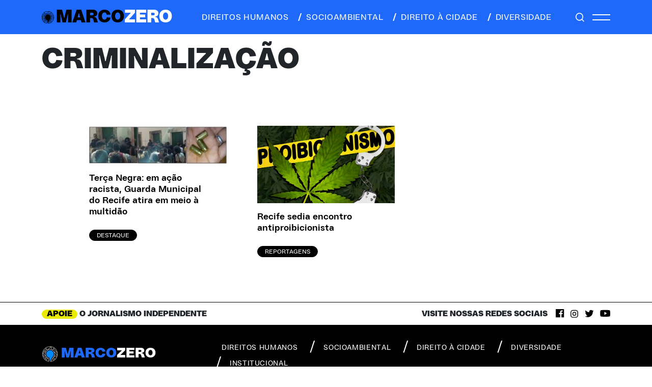

--- FILE ---
content_type: text/html; charset=UTF-8
request_url: https://marcozero.org/tag/criminalizacao/
body_size: 33798
content:
<!DOCTYPE html>
<html lang="pt-BR">
<head>
<meta charset="UTF-8">
<meta name="viewport" content="width=device-width, initial-scale=1.0">
<meta name="theme-color" content="#222222">
<!-- Global site tag (gtag.js) - Google Analytics -->
<script async src="https://www.googletagmanager.com/gtag/js?id=UA-64075320-1"></script>
<script>
window.dataLayer = window.dataLayer || [];
function gtag() {
dataLayer.push(arguments);
}
gtag('js', new Date());
gtag('config', 'UA-64075320-1', { 'anonymize_ip': false } );
</script>
<meta name='robots' content='index, follow, max-image-preview:large, max-snippet:-1, max-video-preview:-1' />
<style>img:is([sizes="auto" i], [sizes^="auto," i]) { contain-intrinsic-size: 3000px 1500px }</style>
<!-- This site is optimized with the Yoast SEO plugin v26.8 - https://yoast.com/product/yoast-seo-wordpress/ -->
<title>Arquivos criminalização - Marco Zero Conteúdo</title>
<link rel="canonical" href="https://marcozero.org/tag/criminalizacao/" />
<meta property="og:locale" content="pt_BR" />
<meta property="og:type" content="article" />
<meta property="og:title" content="Arquivos criminalização - Marco Zero Conteúdo" />
<meta property="og:url" content="https://marcozero.org/tag/criminalizacao/" />
<meta property="og:site_name" content="Marco Zero Conteúdo" />
<meta name="twitter:card" content="summary_large_image" />
<meta name="twitter:site" content="@mzconteudo" />
<script type="application/ld+json" class="yoast-schema-graph">{"@context":"https://schema.org","@graph":[{"@type":"CollectionPage","@id":"https://marcozero.org/tag/criminalizacao/","url":"https://marcozero.org/tag/criminalizacao/","name":"Arquivos criminalização - Marco Zero Conteúdo","isPartOf":{"@id":"https://marcozero.org/#website"},"primaryImageOfPage":{"@id":"https://marcozero.org/tag/criminalizacao/#primaryimage"},"image":{"@id":"https://marcozero.org/tag/criminalizacao/#primaryimage"},"thumbnailUrl":"https://marcozero.org/wp-content/uploads/2020/02/WhatsApp-Image-2020-02-05-at-15.20.37.jpeg","breadcrumb":{"@id":"https://marcozero.org/tag/criminalizacao/#breadcrumb"},"inLanguage":"pt-BR"},{"@type":"ImageObject","inLanguage":"pt-BR","@id":"https://marcozero.org/tag/criminalizacao/#primaryimage","url":"https://marcozero.org/wp-content/uploads/2020/02/WhatsApp-Image-2020-02-05-at-15.20.37.jpeg","contentUrl":"https://marcozero.org/wp-content/uploads/2020/02/WhatsApp-Image-2020-02-05-at-15.20.37.jpeg","width":1076,"height":303,"caption":"Fotos: Facebook."},{"@type":"BreadcrumbList","@id":"https://marcozero.org/tag/criminalizacao/#breadcrumb","itemListElement":[{"@type":"ListItem","position":1,"name":"Início","item":"https://marcozero.org/"},{"@type":"ListItem","position":2,"name":"criminalização"}]},{"@type":"WebSite","@id":"https://marcozero.org/#website","url":"https://marcozero.org/","name":"Marco Zero Conteúdo","description":"Jornalismo investigativo que aposta em matérias aprofundadas, independentes e de interesse público.","publisher":{"@id":"https://marcozero.org/#organization"},"potentialAction":[{"@type":"SearchAction","target":{"@type":"EntryPoint","urlTemplate":"https://marcozero.org/?s={search_term_string}"},"query-input":{"@type":"PropertyValueSpecification","valueRequired":true,"valueName":"search_term_string"}}],"inLanguage":"pt-BR"},{"@type":"Organization","@id":"https://marcozero.org/#organization","name":"Marco Zero Conteúdo","url":"https://marcozero.org/","logo":{"@type":"ImageObject","inLanguage":"pt-BR","@id":"https://marcozero.org/#/schema/logo/image/","url":"https://marcozero.org/wp-content/uploads/2019/12/marco-zero.png","contentUrl":"https://marcozero.org/wp-content/uploads/2019/12/marco-zero.png","width":253,"height":90,"caption":"Marco Zero Conteúdo"},"image":{"@id":"https://marcozero.org/#/schema/logo/image/"},"sameAs":["https://www.facebook.com/mzconteudo/","https://x.com/mzconteudo","https://www.instagram.com/marcozeroconteudo/","https://www.youtube.com/channel/UCHUPTRXZkMiKP0o9xkb8_GQ"]}]}</script>
<!-- / Yoast SEO plugin. -->
<link rel='dns-prefetch' href='//www.google.com' />
<link rel='dns-prefetch' href='//code.jquery.com' />
<link rel='dns-prefetch' href='//cdnjs.cloudflare.com' />
<link rel='dns-prefetch' href='//cdn.jsdelivr.net' />
<link rel='dns-prefetch' href='//unpkg.com' />
<link rel="alternate" type="application/rss+xml" title="Feed de tag para Marco Zero Conteúdo &raquo; criminalização" href="https://marcozero.org/tag/criminalizacao/feed/" />
<!-- <link rel='stylesheet' id='wp-block-library-css' href='https://marcozero.org/wp-includes/css/dist/block-library/style.min.css?ver=6.8.3' type='text/css' media='all' /> -->
<link rel="stylesheet" type="text/css" href="//marcozero.org/wp-content/cache/wpfc-minified/q6nxfon1/2od8a.css" media="all"/>
<style id='classic-theme-styles-inline-css' type='text/css'>
/*! This file is auto-generated */
.wp-block-button__link{color:#fff;background-color:#32373c;border-radius:9999px;box-shadow:none;text-decoration:none;padding:calc(.667em + 2px) calc(1.333em + 2px);font-size:1.125em}.wp-block-file__button{background:#32373c;color:#fff;text-decoration:none}
</style>
<style id='co-authors-plus-coauthors-style-inline-css' type='text/css'>
.wp-block-co-authors-plus-coauthors.is-layout-flow [class*=wp-block-co-authors-plus]{display:inline}
</style>
<style id='co-authors-plus-avatar-style-inline-css' type='text/css'>
.wp-block-co-authors-plus-avatar :where(img){height:auto;max-width:100%;vertical-align:bottom}.wp-block-co-authors-plus-coauthors.is-layout-flow .wp-block-co-authors-plus-avatar :where(img){vertical-align:middle}.wp-block-co-authors-plus-avatar:is(.alignleft,.alignright){display:table}.wp-block-co-authors-plus-avatar.aligncenter{display:table;margin-inline:auto}
</style>
<style id='co-authors-plus-image-style-inline-css' type='text/css'>
.wp-block-co-authors-plus-image{margin-bottom:0}.wp-block-co-authors-plus-image :where(img){height:auto;max-width:100%;vertical-align:bottom}.wp-block-co-authors-plus-coauthors.is-layout-flow .wp-block-co-authors-plus-image :where(img){vertical-align:middle}.wp-block-co-authors-plus-image:is(.alignfull,.alignwide) :where(img){width:100%}.wp-block-co-authors-plus-image:is(.alignleft,.alignright){display:table}.wp-block-co-authors-plus-image.aligncenter{display:table;margin-inline:auto}
</style>
<style id='global-styles-inline-css' type='text/css'>
:root{--wp--preset--aspect-ratio--square: 1;--wp--preset--aspect-ratio--4-3: 4/3;--wp--preset--aspect-ratio--3-4: 3/4;--wp--preset--aspect-ratio--3-2: 3/2;--wp--preset--aspect-ratio--2-3: 2/3;--wp--preset--aspect-ratio--16-9: 16/9;--wp--preset--aspect-ratio--9-16: 9/16;--wp--preset--color--black: #000000;--wp--preset--color--cyan-bluish-gray: #abb8c3;--wp--preset--color--white: #ffffff;--wp--preset--color--pale-pink: #f78da7;--wp--preset--color--vivid-red: #cf2e2e;--wp--preset--color--luminous-vivid-orange: #ff6900;--wp--preset--color--luminous-vivid-amber: #fcb900;--wp--preset--color--light-green-cyan: #7bdcb5;--wp--preset--color--vivid-green-cyan: #00d084;--wp--preset--color--pale-cyan-blue: #8ed1fc;--wp--preset--color--vivid-cyan-blue: #0693e3;--wp--preset--color--vivid-purple: #9b51e0;--wp--preset--gradient--vivid-cyan-blue-to-vivid-purple: linear-gradient(135deg,rgba(6,147,227,1) 0%,rgb(155,81,224) 100%);--wp--preset--gradient--light-green-cyan-to-vivid-green-cyan: linear-gradient(135deg,rgb(122,220,180) 0%,rgb(0,208,130) 100%);--wp--preset--gradient--luminous-vivid-amber-to-luminous-vivid-orange: linear-gradient(135deg,rgba(252,185,0,1) 0%,rgba(255,105,0,1) 100%);--wp--preset--gradient--luminous-vivid-orange-to-vivid-red: linear-gradient(135deg,rgba(255,105,0,1) 0%,rgb(207,46,46) 100%);--wp--preset--gradient--very-light-gray-to-cyan-bluish-gray: linear-gradient(135deg,rgb(238,238,238) 0%,rgb(169,184,195) 100%);--wp--preset--gradient--cool-to-warm-spectrum: linear-gradient(135deg,rgb(74,234,220) 0%,rgb(151,120,209) 20%,rgb(207,42,186) 40%,rgb(238,44,130) 60%,rgb(251,105,98) 80%,rgb(254,248,76) 100%);--wp--preset--gradient--blush-light-purple: linear-gradient(135deg,rgb(255,206,236) 0%,rgb(152,150,240) 100%);--wp--preset--gradient--blush-bordeaux: linear-gradient(135deg,rgb(254,205,165) 0%,rgb(254,45,45) 50%,rgb(107,0,62) 100%);--wp--preset--gradient--luminous-dusk: linear-gradient(135deg,rgb(255,203,112) 0%,rgb(199,81,192) 50%,rgb(65,88,208) 100%);--wp--preset--gradient--pale-ocean: linear-gradient(135deg,rgb(255,245,203) 0%,rgb(182,227,212) 50%,rgb(51,167,181) 100%);--wp--preset--gradient--electric-grass: linear-gradient(135deg,rgb(202,248,128) 0%,rgb(113,206,126) 100%);--wp--preset--gradient--midnight: linear-gradient(135deg,rgb(2,3,129) 0%,rgb(40,116,252) 100%);--wp--preset--font-size--small: 13px;--wp--preset--font-size--medium: 20px;--wp--preset--font-size--large: 36px;--wp--preset--font-size--x-large: 42px;--wp--preset--spacing--20: 0.44rem;--wp--preset--spacing--30: 0.67rem;--wp--preset--spacing--40: 1rem;--wp--preset--spacing--50: 1.5rem;--wp--preset--spacing--60: 2.25rem;--wp--preset--spacing--70: 3.38rem;--wp--preset--spacing--80: 5.06rem;--wp--preset--shadow--natural: 6px 6px 9px rgba(0, 0, 0, 0.2);--wp--preset--shadow--deep: 12px 12px 50px rgba(0, 0, 0, 0.4);--wp--preset--shadow--sharp: 6px 6px 0px rgba(0, 0, 0, 0.2);--wp--preset--shadow--outlined: 6px 6px 0px -3px rgba(255, 255, 255, 1), 6px 6px rgba(0, 0, 0, 1);--wp--preset--shadow--crisp: 6px 6px 0px rgba(0, 0, 0, 1);}:where(.is-layout-flex){gap: 0.5em;}:where(.is-layout-grid){gap: 0.5em;}body .is-layout-flex{display: flex;}.is-layout-flex{flex-wrap: wrap;align-items: center;}.is-layout-flex > :is(*, div){margin: 0;}body .is-layout-grid{display: grid;}.is-layout-grid > :is(*, div){margin: 0;}:where(.wp-block-columns.is-layout-flex){gap: 2em;}:where(.wp-block-columns.is-layout-grid){gap: 2em;}:where(.wp-block-post-template.is-layout-flex){gap: 1.25em;}:where(.wp-block-post-template.is-layout-grid){gap: 1.25em;}.has-black-color{color: var(--wp--preset--color--black) !important;}.has-cyan-bluish-gray-color{color: var(--wp--preset--color--cyan-bluish-gray) !important;}.has-white-color{color: var(--wp--preset--color--white) !important;}.has-pale-pink-color{color: var(--wp--preset--color--pale-pink) !important;}.has-vivid-red-color{color: var(--wp--preset--color--vivid-red) !important;}.has-luminous-vivid-orange-color{color: var(--wp--preset--color--luminous-vivid-orange) !important;}.has-luminous-vivid-amber-color{color: var(--wp--preset--color--luminous-vivid-amber) !important;}.has-light-green-cyan-color{color: var(--wp--preset--color--light-green-cyan) !important;}.has-vivid-green-cyan-color{color: var(--wp--preset--color--vivid-green-cyan) !important;}.has-pale-cyan-blue-color{color: var(--wp--preset--color--pale-cyan-blue) !important;}.has-vivid-cyan-blue-color{color: var(--wp--preset--color--vivid-cyan-blue) !important;}.has-vivid-purple-color{color: var(--wp--preset--color--vivid-purple) !important;}.has-black-background-color{background-color: var(--wp--preset--color--black) !important;}.has-cyan-bluish-gray-background-color{background-color: var(--wp--preset--color--cyan-bluish-gray) !important;}.has-white-background-color{background-color: var(--wp--preset--color--white) !important;}.has-pale-pink-background-color{background-color: var(--wp--preset--color--pale-pink) !important;}.has-vivid-red-background-color{background-color: var(--wp--preset--color--vivid-red) !important;}.has-luminous-vivid-orange-background-color{background-color: var(--wp--preset--color--luminous-vivid-orange) !important;}.has-luminous-vivid-amber-background-color{background-color: var(--wp--preset--color--luminous-vivid-amber) !important;}.has-light-green-cyan-background-color{background-color: var(--wp--preset--color--light-green-cyan) !important;}.has-vivid-green-cyan-background-color{background-color: var(--wp--preset--color--vivid-green-cyan) !important;}.has-pale-cyan-blue-background-color{background-color: var(--wp--preset--color--pale-cyan-blue) !important;}.has-vivid-cyan-blue-background-color{background-color: var(--wp--preset--color--vivid-cyan-blue) !important;}.has-vivid-purple-background-color{background-color: var(--wp--preset--color--vivid-purple) !important;}.has-black-border-color{border-color: var(--wp--preset--color--black) !important;}.has-cyan-bluish-gray-border-color{border-color: var(--wp--preset--color--cyan-bluish-gray) !important;}.has-white-border-color{border-color: var(--wp--preset--color--white) !important;}.has-pale-pink-border-color{border-color: var(--wp--preset--color--pale-pink) !important;}.has-vivid-red-border-color{border-color: var(--wp--preset--color--vivid-red) !important;}.has-luminous-vivid-orange-border-color{border-color: var(--wp--preset--color--luminous-vivid-orange) !important;}.has-luminous-vivid-amber-border-color{border-color: var(--wp--preset--color--luminous-vivid-amber) !important;}.has-light-green-cyan-border-color{border-color: var(--wp--preset--color--light-green-cyan) !important;}.has-vivid-green-cyan-border-color{border-color: var(--wp--preset--color--vivid-green-cyan) !important;}.has-pale-cyan-blue-border-color{border-color: var(--wp--preset--color--pale-cyan-blue) !important;}.has-vivid-cyan-blue-border-color{border-color: var(--wp--preset--color--vivid-cyan-blue) !important;}.has-vivid-purple-border-color{border-color: var(--wp--preset--color--vivid-purple) !important;}.has-vivid-cyan-blue-to-vivid-purple-gradient-background{background: var(--wp--preset--gradient--vivid-cyan-blue-to-vivid-purple) !important;}.has-light-green-cyan-to-vivid-green-cyan-gradient-background{background: var(--wp--preset--gradient--light-green-cyan-to-vivid-green-cyan) !important;}.has-luminous-vivid-amber-to-luminous-vivid-orange-gradient-background{background: var(--wp--preset--gradient--luminous-vivid-amber-to-luminous-vivid-orange) !important;}.has-luminous-vivid-orange-to-vivid-red-gradient-background{background: var(--wp--preset--gradient--luminous-vivid-orange-to-vivid-red) !important;}.has-very-light-gray-to-cyan-bluish-gray-gradient-background{background: var(--wp--preset--gradient--very-light-gray-to-cyan-bluish-gray) !important;}.has-cool-to-warm-spectrum-gradient-background{background: var(--wp--preset--gradient--cool-to-warm-spectrum) !important;}.has-blush-light-purple-gradient-background{background: var(--wp--preset--gradient--blush-light-purple) !important;}.has-blush-bordeaux-gradient-background{background: var(--wp--preset--gradient--blush-bordeaux) !important;}.has-luminous-dusk-gradient-background{background: var(--wp--preset--gradient--luminous-dusk) !important;}.has-pale-ocean-gradient-background{background: var(--wp--preset--gradient--pale-ocean) !important;}.has-electric-grass-gradient-background{background: var(--wp--preset--gradient--electric-grass) !important;}.has-midnight-gradient-background{background: var(--wp--preset--gradient--midnight) !important;}.has-small-font-size{font-size: var(--wp--preset--font-size--small) !important;}.has-medium-font-size{font-size: var(--wp--preset--font-size--medium) !important;}.has-large-font-size{font-size: var(--wp--preset--font-size--large) !important;}.has-x-large-font-size{font-size: var(--wp--preset--font-size--x-large) !important;}
:where(.wp-block-post-template.is-layout-flex){gap: 1.25em;}:where(.wp-block-post-template.is-layout-grid){gap: 1.25em;}
:where(.wp-block-columns.is-layout-flex){gap: 2em;}:where(.wp-block-columns.is-layout-grid){gap: 2em;}
:root :where(.wp-block-pullquote){font-size: 1.5em;line-height: 1.6;}
</style>
<link rel='stylesheet' id='bootstrap-css' href='https://cdn.jsdelivr.net/npm/bootstrap@5.1.3/dist/css/bootstrap.min.css?ver=6.8.3' type='text/css' media='all' />
<!-- <link rel='stylesheet' id='css-css' href='https://marcozero.org/wp-content/themes/marcozero_new/style.css?ver=6.8.3' type='text/css' media='all' /> -->
<link rel="stylesheet" type="text/css" href="//marcozero.org/wp-content/cache/wpfc-minified/1mwgcm8l/2od8a.css" media="all"/>
<link rel='stylesheet' id='tiny-css-css' href='https://cdnjs.cloudflare.com/ajax/libs/tiny-slider/2.9.3/tiny-slider.css?ver=6.8.3' type='text/css' media='all' />
<script type="text/javascript" src="//code.jquery.com/jquery-3.3.1.min.js?ver=3.3.1" id="jquery-js"></script>
<script type="text/javascript" id="wp-goal-tracker-ga-js-extra">
/* <![CDATA[ */
var wpGoalTrackerGaEvents = {"pending":{"view_item":[],"begin_checkout":[],"add_to_cart":[],"view_cart":[],"purchase":[]}};
var wpGoalTrackerGa = {"version":"1.1.6","is_front_page":"","trackLinks":{"enabled":false,"type":"all"},"trackEmailLinks":"","pageSpeedTracking":"","click":[],"visibility":[],"pageTitle":"Ter\u00e7a Negra: em a\u00e7\u00e3o racista, Guarda Municipal do Recife atira em meio \u00e0 multid\u00e3o"};
/* ]]> */
</script>
<script src='//marcozero.org/wp-content/cache/wpfc-minified/fqva1ujf/a4ku4.js' type="text/javascript"></script>
<!-- <script type="text/javascript" src="https://marcozero.org/wp-content/plugins/goal-tracker-ga/public/js/wp-goal-tracker-ga-public.js?ver=1.1.6" id="wp-goal-tracker-ga-js"></script> -->
<script type="text/javascript" id="ga_events_main_script-js-extra">
/* <![CDATA[ */
var ga_options = {"link_clicks_delay":"120","gtm":"0","anonymizeip":"0","advanced":"0","snippet_type":"gst","tracking_id":"UA-64075320-1","gtm_id":"","domain":"","scroll_elements":[],"click_elements":[{"name":"btn-cadastrar mx-auto","type":"class","category":"Assine","action":"Clique","label":"Doar","value":"","bounce":"true"}],"download_tracking_type":["pdf","mp3","pptx","docx"],"force_snippet":"none"};
var gaePlaceholders = {"is_front_page":"","page_title":"Ter\u00e7a Negra: em a\u00e7\u00e3o racista, Guarda Municipal do Recife atira em meio \u00e0 multid\u00e3o"};
/* ]]> */
</script>
<script src='//marcozero.org/wp-content/cache/wpfc-minified/mof695o9/2od8a.js' type="text/javascript"></script>
<!-- <script type="text/javascript" src="https://marcozero.org/wp-content/plugins/wp-google-analytics-events/js/main.js?ver=1.0" id="ga_events_main_script-js"></script> -->
<link rel="https://api.w.org/" href="https://marcozero.org/wp-json/" /><link rel="alternate" title="JSON" type="application/json" href="https://marcozero.org/wp-json/wp/v2/tags/1688" /><link rel="EditURI" type="application/rsd+xml" title="RSD" href="https://marcozero.org/xmlrpc.php?rsd" />
<!-- Global site tag (gtag.js) - Google Analytics -->
<script async src="https://www.googletagmanager.com/gtag/js?id="></script>
<script>
window.dataLayer = window.dataLayer || [];
function gtag(){dataLayer.push(arguments);}
gtag("js", new Date());
gtag("config", "");
</script><!-- HFCM by 99 Robots - Snippet # 1: Google Tag Manager - Head -->
<!-- Google Tag Manager -->
<script>(function(w,d,s,l,i){w[l]=w[l]||[];w[l].push({'gtm.start':
new Date().getTime(),event:'gtm.js'});var f=d.getElementsByTagName(s)[0],
j=d.createElement(s),dl=l!='dataLayer'?'&l='+l:'';j.async=true;j.src=
'https://www.googletagmanager.com/gtm.js?id='+i+dl;f.parentNode.insertBefore(j,f);
})(window,document,'script','dataLayer','GTM-M4RSWN9');</script>
<!-- End Google Tag Manager -->
<!-- /end HFCM by 99 Robots -->
<!-- HFCM by 99 Robots - Snippet # 4: ahrefs -->
<meta name="ahrefs-site-verification" content="e104c54dde1d002b980ced8aefecf1e10e9d0633b62792f3f78de10d5107e9b4">
<!-- /end HFCM by 99 Robots -->
<!-- HFCM by 99 Robots - Snippet # 5: Facebook verification -->
<meta name="facebook-domain-verification" content="dhdrejq2lbfmykmijjggk8cpjbmuem" />
<!-- /end HFCM by 99 Robots -->
<!-- HFCM by 99 Robots - Snippet # 6: Facebook pixel -->
<!-- Meta Pixel Code -->
<script>
!function(f,b,e,v,n,t,s)
{if(f.fbq)return;n=f.fbq=function(){n.callMethod?
n.callMethod.apply(n,arguments):n.queue.push(arguments)};
if(!f._fbq)f._fbq=n;n.push=n;n.loaded=!0;n.version='2.0';
n.queue=[];t=b.createElement(e);t.async=!0;
t.src=v;s=b.getElementsByTagName(e)[0];
s.parentNode.insertBefore(t,s)}(window, document,'script',
'https://connect.facebook.net/en_US/fbevents.js');
fbq('init', '518223942975174');
fbq('track', 'PageView');
</script>
<noscript><img height="1" width="1" style="display:none"
src="https://www.facebook.com/tr?id=518223942975174&ev=PageView&noscript=1"
/></noscript>
<!-- End Meta Pixel Code -->
<!-- /end HFCM by 99 Robots -->
<link rel="icon" href="https://marcozero.org/wp-content/uploads/2024/02/cropped-favicon-32x32.png" sizes="32x32" />
<link rel="icon" href="https://marcozero.org/wp-content/uploads/2024/02/cropped-favicon-192x192.png" sizes="192x192" />
<link rel="apple-touch-icon" href="https://marcozero.org/wp-content/uploads/2024/02/cropped-favicon-180x180.png" />
<meta name="msapplication-TileImage" content="https://marcozero.org/wp-content/uploads/2024/02/cropped-favicon-270x270.png" />
</head>
<body class="archive tag tag-criminalizacao tag-1688 wp-theme-marcozero_new">
<div class="menu-default   ">
<div class="container">
<div class="d-flex justify-content-between py-3 int">
<div class="logo d-flex align-items-center">
<a href="https://marcozero.org"><i></i></a>
<a href="https://marcozero.org"><h1 class="m-0">MARCO<span>ZERO</span></h1></a>
</div>
<div class="menu-cat d-none d-md-flex align-items-center ms-0">
<a href="/category/direitos-humanos/" class="text-uppercase me-3"><span class="opacity-0"></span>direitos humanos</a>
<a href="/category/socioambiental/" class="text-uppercase me-3"><span class="me-2"></span>socioambiental</a>
<a href="/category/direito-a-cidade/" class="text-uppercase me-3"><span class="me-2"></span>direito à cidade</a>
<a href="/category/diversidade/" class="text-uppercase"><span class="me-2"></span>diversidade</a>
</div>
<div class="menu-hamburguer d-flex align-items-center">
<a href="#" class="lupa me-3"></a>
<div class="hamb d-flex flex-column">
<span class="mb-2"></span>
<span></span>
</div>
</div>
</div>
</div>
</div>
<div class="menu-hide">
<a href="javascript:;" class="close-menu"></a>
<div class="d-flex flex-column menu-hide__principal">
<a href="https://marcozero.org/category/direitos-humanos/" class="text-uppercase m-0">Direitos Humanos</a>
<a href="https://marcozero.org/category/direito-a-cidade/" class="text-uppercase m-0">Direito à Cidade</a>
<a href="https://marcozero.org/category/diversidade/" class="text-uppercase m-0">Diversidade</a>
<a href="https://marcozero.org/category/socioambiental/" class="text-uppercase m-0">Socioambiental</a>
</div>
<div class="d-flex flex-column menu-hide__sub mb-4 mt-3">
<a href="/quem-faz/" class="m-0">Quem faz</a>
<a href="/sobre/" class="m-0">Sobre</a>
<a href="/transparencia/" class="m-0">Transparência</a>
<a href="/contato/" class="m-0">Contato</a>
</div>
<div class="mb-4">
<a href="#" class="apoie text-uppercase apoie-click">APOIE</a>
</div>
<!--    <div class="mb-4">-->
<!--        <a href="https://marcozero.us18.list-manage.com/subscribe/post?u=6903930ec168971e947bb728b&id=c1b8b74962" target="_blank" class="apoie news text-uppercase">assine nossa newsletter</a>-->
<!--    </div>-->
<div class="social d-flex align-items-center">
<a href="https://www.facebook.com/mzconteudo" target="_blank" class="facebook"></a>
<a href="https://www.instagram.com/marcozeroconteudo/" target="_blank" class="instagram"></a>
<a href="https://twitter.com/mzconteudo" target="_blank" class="twitter"></a>
<a href="https://www.youtube.com/channel/UCHUPTRXZkMiKP0o9xkb8_GQ" target="_blank" class="youtube-m"></a>
</div>
</div>
<div class="apoiepop position-fixed px-5 py-4">
<div class="apoiepop__int">
<a href="javascript:;" class="close close-modal"><i></i></a>
<a href="/assine/" class="btn principal mb-2 text-uppercase">Apoie o jornalismo independente de Pernambuco</a>
<p>Ajude a MZ com um PIX de qualquer valor para a MZ: chave CNPJ 28.660.021/0001-52</p>
<div class="d-flex valores">
<a href="/assine/" class="btn text-uppercase">individual</a>
<a href="/assine/" class="btn text-uppercase">mensal</a>
<a href="/assine/" class="btn text-uppercase">anual</a>
</div>
<div class="d-flex valores">
<a href="/assine/" class="btn text-uppercase">R$ 20/Mês</a>
<a href="/assine/" class="btn text-uppercase">R$ 50/Mês</a>
<a href="/assine/" class="btn text-uppercase">R$ 100/Mês</a>
<a href="/assine/" class="btn text-uppercase">OUTRAS OPÇÕES</a>
</div>
</div>
</div>
<div class="search-flutuante position-fixed py-3 w-100">
<div class="container">
<a href="javascript:;" class="close-search d-inline-block"><i></i></a>
<form method="get" action="https://marcozero.org" class="d-inline-block w-100 text-center form-seach">
<input type="text" id="pesquisa" class="search-field" name="s" placeholder="PESQUISE AQUI" value="">
</form>
</div>
</div>
<div class="marco-result">
<div class="marco-result__destaque position-relative">
<div class="container">
<div class="row row-cols-md-2">
<div class="d-flex flex-column texto">
<h1 class="m-0 text-uppercase mt-3">criminalização</h1>
</div>
</div>
</div>
</div>
<div class="container mt-5 pt-md-5">
<div class="marco-result__listagem listagem col-10 mx-auto">
<div class="row row-cols-1 row-cols-md-3 listagem__int">
<div class="listagem-post">
<div class="d-flex flex-column">
<a href="https://marcozero.org/terca-negra-em-acao-racista-guarda-municipal-do-recife-atira-em-meia-a-multidao/">
<picture>
<source media="(max-width: 799px)" srcset="https://marcozero.org/wp-content/uploads/2020/02/WhatsApp-Image-2020-02-05-at-15.20.37.jpeg">
<source media="(min-width: 800px)" srcset="https://marcozero.org/wp-content/uploads/2020/02/WhatsApp-Image-2020-02-05-at-15.20.37-300x84.jpeg">
<img src="https://marcozero.org/wp-content/uploads/2020/02/WhatsApp-Image-2020-02-05-at-15.20.37-300x84.jpeg" alt="" title="WhatsApp-Image-2020-02-05-at-15.20.37" class="w-100" loading="lazy">
</picture>
</a>
<a href="https://marcozero.org/terca-negra-em-acao-racista-guarda-municipal-do-recife-atira-em-meia-a-multidao/" class="titulo mt-3">Terça Negra: em ação racista, Guarda Municipal do Recife atira em meio à multidão</a>
<div class="tags d-flex mt-4 flex-wrap">
<a href="https://marcozero.org/category/destaque/" class="btn btn-black text-uppercase me-2 mb-2">Destaque</a>
</div>
</div>
</div>
<div class="listagem-post">
<div class="d-flex flex-column">
<a href="https://marcozero.org/recife-sedia-encontro-antiproibicionista/">
<picture>
<source media="(max-width: 799px)" srcset="https://marcozero.org/wp-content/uploads/2016/06/proibicionismo-696x391-2.jpg">
<source media="(min-width: 800px)" srcset="https://marcozero.org/wp-content/uploads/2016/06/proibicionismo-696x391-2.jpg">
<img src="https://marcozero.org/wp-content/uploads/2016/06/proibicionismo-696x391-2.jpg" alt="" title="proibicionismo-696x391-2" class="w-100" loading="lazy">
</picture>
</a>
<a href="https://marcozero.org/recife-sedia-encontro-antiproibicionista/" class="titulo mt-3">Recife sedia encontro antiproibicionista</a>
<div class="tags d-flex mt-4 flex-wrap">
<a href="https://marcozero.org/category/reportagens/" class="btn btn-black text-uppercase me-2 mb-2">Reportagens</a>
</div>
</div>
</div>
</div>
</div>
</div>
</div>
<script type="speculationrules">
{"prefetch":[{"source":"document","where":{"and":[{"href_matches":"\/*"},{"not":{"href_matches":["\/wp-*.php","\/wp-admin\/*","\/wp-content\/uploads\/*","\/wp-content\/*","\/wp-content\/plugins\/*","\/wp-content\/themes\/marcozero_new\/*","\/*\\?(.+)"]}},{"not":{"selector_matches":"a[rel~=\"nofollow\"]"}},{"not":{"selector_matches":".no-prefetch, .no-prefetch a"}}]},"eagerness":"conservative"}]}
</script>
<!-- HFCM by 99 Robots - Snippet # 2: Google Tag Manager - Body -->
<!-- Google Tag Manager (noscript) -->
<noscript><iframe src="https://www.googletagmanager.com/ns.html?id=GTM-M4RSWN9"
height="0" width="0" style="display:none;visibility:hidden"></iframe></noscript>
<!-- End Google Tag Manager (noscript) -->
<!-- /end HFCM by 99 Robots -->
<script type="text/javascript" id="google-invisible-recaptcha-js-before">
/* <![CDATA[ */
var renderInvisibleReCaptcha = function() {
for (var i = 0; i < document.forms.length; ++i) {
var form = document.forms[i];
var holder = form.querySelector('.inv-recaptcha-holder');
if (null === holder) continue;
holder.innerHTML = '';
(function(frm){
var cf7SubmitElm = frm.querySelector('.wpcf7-submit');
var holderId = grecaptcha.render(holder,{
'sitekey': '6LcKKUcaAAAAAPqJ74WLuRE0ZlSLFEgW2eetlvTR', 'size': 'invisible', 'badge' : 'bottomright',
'callback' : function (recaptchaToken) {
if((null !== cf7SubmitElm) && (typeof jQuery != 'undefined')){jQuery(frm).submit();grecaptcha.reset(holderId);return;}
HTMLFormElement.prototype.submit.call(frm);
},
'expired-callback' : function(){grecaptcha.reset(holderId);}
});
if(null !== cf7SubmitElm && (typeof jQuery != 'undefined') ){
jQuery(cf7SubmitElm).off('click').on('click', function(clickEvt){
clickEvt.preventDefault();
grecaptcha.execute(holderId);
});
}
else
{
frm.onsubmit = function (evt){evt.preventDefault();grecaptcha.execute(holderId);};
}
})(form);
}
};
/* ]]> */
</script>
<script type="text/javascript" async defer src="https://www.google.com/recaptcha/api.js?onload=renderInvisibleReCaptcha&amp;render=explicit" id="google-invisible-recaptcha-js"></script>
<script type="text/javascript" src="https://cdnjs.cloudflare.com/ajax/libs/tiny-slider/2.9.4/min/tiny-slider.js?ver=6.8.3" id="tiny-js-js"></script>
<script type="text/javascript" src="https://cdn.jsdelivr.net/npm/simple-parallax-js@5.5.1/dist/simpleParallax.min.js?ver=6.8.3" id="parallax-js"></script>
<script type="text/javascript" src="https://cdnjs.cloudflare.com/ajax/libs/gsap/3.12.2/gsap.min.js?ver=6.8.3" id="gsap-js"></script>
<script type="text/javascript" src="https://cdnjs.cloudflare.com/ajax/libs/gsap/3.12.2/ScrollTrigger.min.js?ver=6.8.3" id="gsap-trig-js"></script>
<script type="text/javascript" src="https://unpkg.com/infinite-scroll@4/dist/infinite-scroll.pkgd.min.js?ver=6.8.3" id="infinity-js"></script>
<script type="text/javascript" src="https://marcozero.org/wp-content/themes/marcozero_new/scripts.js?ver=6.8.3" id="scripts-js"></script>
<div class="menu-footer menu-footer-default w-100 less">
<div class="container">
<div class="d-flex justify-content-center justify-content-md-between position-relative">
<!--                <a href="https://marcozero.us18.list-manage.com/subscribe/post?u=6903930ec168971e947bb728b&id=c1b8b74962" target="_blank" class="apoie m-fade activehome">ASSINE NOSSA NEWSLETTER</a><a href="https://marcozero.us18.list-manage.com/subscribe/post?u=6903930ec168971e947bb728b&id=c1b8b74962" target="_blank" class="apoie m-fade activehome">ASSINE NOSSA NEWSLETTER</a>-->
<p class="m-0 m-fade"><a href="#" class="apoie apoie-click">APOIE</a> O JORNALISMO INDEPENDENTE</p>
<div class="d-flex align-items-center m-fade">
<p class="m-0 me-3">VISITE NOSSAS REDES SOCIAIS</p>
<div class="social d-flex align-items-center">
<a href="https://www.facebook.com/mzconteudo" target="_blank" class="facebook"></a>
<a href="https://www.instagram.com/marcozeroconteudo/" target="_blank" class="instagram"></a>
<a href="https://twitter.com/mzconteudo" target="_blank" class="twitter"></a>
<a href="https://www.youtube.com/channel/UCHUPTRXZkMiKP0o9xkb8_GQ" target="_blank" class="youtube-m"></a>
</div>
</div>
</div>
</div>
</div>
<div class="marco-footer py-4">
<div class="container">
<div class="d-flex flex-column flex-md-row">
<div class="logo d-flex align-items-center">
<a href="#"><i></i></a>
<h3 class="m-0">MARCO<span>ZERO</span></h3>
</div>
<div class="menu-cat d-flex align-items-center flex-wrap mt-3 mt-md-0">
<a href="/category/direitos-humanos/" class="text-uppercase me-4 me-md-4"><span class="d-none d-md-inline-block opacity-0"></span>direitos humanos</a>
<a href="/category/socioambiental/" class="text-uppercase me-4 me-md-4"><span class="me-3"></span>socioambiental</a>
<a href="/category/direito-a-cidade/" class="text-uppercase me-4 me-md-4"><span class="d-none d-md-inline-block me-3"></span>direito à cidade</a>
<a href="/category/diversidade/" class="text-uppercase me-4 me-md-4"><span class="me-3"></span>diversidade</a>
<a href="/category/institucional/" class="text-uppercase"><span class="me-3 d-none d-md-inline-block"></span>institucional</a>
</div>
</div>
<div class="d-flex mt-4 mt-md-2">
<div class="menu-lista ms-md-auto">
<div class="d-flex">
<div class="d-flex flex-column me-4">
<a href="">Política de convivência</a>
<a href="">Transparência</a>
<a href="">História</a>
</div>
<div class=" d-flex flex-column">
<a href="">Expediente</a>
<a href="">Fale conosco</a>
<a href="" class="azul apoie-click">Apoie</a>
</div>
</div>
</div>
</div>
<div class="d-flex align-items-md-end flex-column flex-md-row">
<div class="d-flex f-bord justify-content-center">
<div class="ajor text-center">
<span>ASSOCIADO</span>
<a href="https://ajor.org.br/" target="_blank" class="mx-auto"></a>
</div>
<div class="apoio text-center">
<span>APOIO INSTITUCIONAL</span>
<div class="d-flex">
<a href="https://oakfnd.org/" target="_blank" class=" oak me-5"></a>
<a href="https://ifpim.org/" target="_blank" class="ifpim"></a>
</div>
</div>
</div>
<p class="m-0 text-center text-md-start">Esta obra está licenciado com uma licença creative commons atribuição sem derivações 3.0 Brasil</p>
<div class="social d-none d-md-flex align-items-center">
<a href="https://www.facebook.com/mzconteudo" target="_blank" class="facebook"></a>
<a href="https://www.instagram.com/marcozeroconteudo/" target="_blank" class="instagram"></a>
<a href="https://twitter.com/mzconteudo" target="_blank" class="twitter"></a>
<a href="https://www.youtube.com/channel/UCHUPTRXZkMiKP0o9xkb8_GQ" target="_blank" class="youtube-m"></a>
</div>
</div>
</div>
</div>
</body>
</html><!-- WP Fastest Cache file was created in 0.650 seconds, on 27 de January de 2026 @ 19:44 --><!-- need to refresh to see cached version -->

--- FILE ---
content_type: text/javascript
request_url: https://marcozero.org/wp-content/cache/wpfc-minified/mof695o9/2od8a.js
body_size: 13480
content:
// source --> https://marcozero.org/wp-content/plugins/wp-google-analytics-events/js/main.js?ver=1.0 
// noinspection JSVoidFunctionReturnValueUsed

/*
 * Main GA Events Plugin function
 * 
 * TO DO: all variables with gaeMapper. prefix can be declared at top of function 
 * and have prefix removed thereafter. Although for now it could be helpful to 
 * keep prefix to make it obvious which values need to eventually be accessed 
 * directly from localized values.
 * 
 * Exposes track_event, click_event
 * 
 * Global: TO DO
 */
var gaeMapper = (function () {

  // Make sure options are present globally
  if (typeof ga_options !== "undefined") {

    /*
     * We temporarily need to be able to create a selector of type id or class
     * from the existing DB options.
     *
     * Eventually we will probably update the backend to store the selector as an
     * option within the associative "click" (or otherwise named) array
     *
     * @param {sequential array}
     */
    function makeSelector(click_option) {
      var selector = "";
      if (click_option.type === 'class') {
        selector += '.';
      } else if (click_option.type === 'id') {
        selector += '#';
      }

      selector += click_option.name;
      return selector;
    }

    // Click elements from DB section begins
    // TO DO clean up this code a bit to make it more like the scroll elements
    // from DB section
    var clickElementsFromDB = [];

    var click_elements_from_options = ga_options.click_elements;
    for (var i = 0; i < click_elements_from_options.length; i++) {

      var clicked = click_elements_from_options[i];
      newClickElement = {};

      var nonInteraction = (clicked.bounce === "true");
      newClickElement.data = {
        "select": makeSelector(clicked),
        "category": clicked.category,
        "action": clicked.action,
        "label": clicked.label,
        "bounce": nonInteraction,
        "evalue": clicked.value, // "value" in DB. Change in project?
        "link_click_delay": parseInt(ga_options.link_clicks_delay),
        "universal": parseInt(ga_options.universal)
      };

      // NB was unescapeChars(select) (from original js file)
      newClickElement.selector = newClickElement.data.select;
      clickElementsFromDB.push(newClickElement);
    }

    // Click elements from DB section ends

    // Scrollelements from DB section begins

    var scroll_elements_from_options = ga_options.scroll_elements;
    var scrollElementsFromDB = [];

    // NB these will be assigned meaningful names in backend eventually
    if (typeof scroll_elements_from_options !== "undefined") {
      scroll_elements_from_options.forEach(function (el) {
        var nonInteraction = (el.bounce === "true");

        scrollElementsFromDB.push({
          "select": makeSelector(el),
          "category": el.category,
          "action": el.action,
          "label": el.label,
          "bounce": nonInteraction,
          "evalue": el.value // "value" in DB. Change in project?
        });
      });
    }

    // Scrollelements from DB section ends

    // Expose modified properties to global scope
    return {

      // From ga_options
      clickElementsFromDB: clickElementsFromDB,
      scrollElementsFromDB: scrollElementsFromDB,
      advancedMode: ga_options.advanced,
      forceSnippet: ga_options.force_snippet,
      emailLinksTracking: ga_options.email_link_tracking,
      telLinksTracking: ga_options.tel_link_tracking,
      downloadTracking: ga_options.download_tracking,
      downloadTrackingFileTypes: ga_options.download_tracking_type,
      link_clicks_delay: ga_options.link_clicks_delay,
      snippet_type: ga_options.snippet_type,
      isFrontPage: gaePlaceholders.is_front_page,
      pageTitle: gaePlaceholders.page_title,
      scriptDebugMode: ga_options.script_debug_mode,
    }


  } // end if

})();


gaEventsMain = (function ($) {

  "use strict";

  // This is the tracking element.
  // It could already have been created by another plugin.
  var ga_element;

  $(document).ready(function () {

    // TO DO: This needs to be conditional on non-excluded roles!
    // (Another export from mapper is probably the best way to get these
    // at the current stage.)
    applyBindings();
  });

  /*
   * Apply bindings from values stored in DB
   */
  function applyBindings() {

    // Bind click events stored in DB to the DOM body
    // "clicked is the data which gets passed to the click_event function
    // "selector" is the id or class of the element clicked
    gaeMapper.clickElementsFromDB.forEach(function (el) {

      $('body').on('click', el.selector, el.data, click_event);
    });

    bindDownloadTrackingEvents();
    bindEmailLinksTracking();
    bindTelLinksTracking();
    // Bind scroll events stored in the DB to the window
    $(window).on('scroll', bindScrollEventsFromDB);
  }

  /**
   * Binds Scroll events from DB
   *
   * @returns {undefined}
   */
  function bindScrollEventsFromDB() {

    // TO DO this code can be simplified a lot. May be better to use
    // $('element').scroll()

    var ga_window = $(window).height();
    var ga_scroll_top = $(document).scrollTop();

    for (var i = 0; i < gaeMapper.scrollElementsFromDB.length; i++) {

      if (!gaeMapper.scrollElementsFromDB[i].sent) {

        // NB was unescapeChars( gaeMapper.scrollElementsFromDB[i].select)
        var $select = $(gaeMapper.scrollElementsFromDB[i].select);
        gaeMapper.scrollElementsFromDB[i].offset = $select.offset();

        if (gaeMapper.scrollElementsFromDB[i].offset && ga_scroll_top + ga_window >= gaeMapper.scrollElementsFromDB[i].offset.top + $select.height()) {
          track_event(gaeMapper.scrollElementsFromDB[i].category, gaeMapper.scrollElementsFromDB[i].action, gaeMapper.scrollElementsFromDB[i].label, gaeMapper.scrollElementsFromDB[i].bounce, gaeMapper.scrollElementsFromDB[i].evalue);

          gaeMapper.scrollElementsFromDB[i].sent = true;
        }
      }
    }
  }

  /**
   * Binds Download Tracking
   *
   * @returns {undefined}
   */
  function bindDownloadTrackingEvents() {
    if (gaeMapper.downloadTracking === "1") {
      gaeMapper.downloadTrackingFileTypes.forEach(function (ftype) {
        var lowercase = ftype.toLowerCase();
        var uppercase = ftype.toUpperCase();

        $('body').on('click', 'a[href$=".' + lowercase + '"]', trackFileDownloaded);
        $('body').on('click', 'a[href$=".' + uppercase + '"]', trackFileDownloaded);
      });
    }
  }  // End of bindScrollEvents

  function bindEmailLinksTracking() {
    if (gaeMapper.emailLinksTracking === "1") {
      $('body').on('click', 'a[href^="mailto:"]', function (e) {
        e.preventDefault();
        var label = this.href.split(':').pop();
        var action = "Email Link";
        var category = getPageName();
        track_event(category,action,label,false, "");
        handleLinks(this, e);
      });
    }
  }

  function bindTelLinksTracking() {
    if (gaeMapper.telLinksTracking === "1") {
      $('body').on('click', 'a[href^="tel:"]', function (e) {
        e.preventDefault();
        var label = this.href.split(':').pop();
        var action = "Telephone Number Link";
        var category = getPageName();
        track_event(category,action,label,false, "");
        handleLinks(this, e);
      });
    }
  }

  var trackFileDownloaded = function (e) {
    e.preventDefault();
    var label = this.href.split('/').pop();
    var action = "Download";
    var category = getPageName();
    track_event(category,action,label,false, "");
    handleLinks(this, e);
  };

  /*
   * The main function for tracking events
   *
   * Param data types currently under review
   *
   * @param {string} category
   * @param {string} action
   * @param {string} label
   * @param {bool} bounce
   * @param {string}? evalue
   * @returns {undefined}
   */
  var track_event = function (category, action, label, bounce, evalue) {
    if (typeof ga_element === "undefined") {
      if (typeof ga !== 'undefined') {
        ga_element = ga;
      } else if (typeof _gaq !== 'undefined') {
        ga_element = _gaq;
      } else if (typeof __gaTracker === "function") {
        ga_element = __gaTracker;
      } else if (typeof gaplusu === "function") {
        ga_element = gaplusu;
      } else if (gaeMapper.snippet_type !== 'gtm' && typeof dataLayer === "undefined") {
        return;
      }
    }

    var event_category = !category ? 'uncategorized' : category;
    category = event_category;

    var event_action = !action ? '' : action;
    action = event_action;

    var event_label = !label ? '' : label;
    label = event_label;

    var event_value = !evalue ? '' : evalue;
    var event_bounce = !bounce ? false : bounce;
    switch (gaeMapper.forceSnippet) {
      case "none":
        if (useGlobalSiteTagSnippet()) {
          globalSiteTagEvent(category, action, label, event_value, event_bounce);
        } else if (useGoogleTagManagerSnippet()) {
          googleTagManagerEvent(category, action, label, event_value, event_bounce);
        } else  if (useUniversalTrackingSnippet()) {
          universalTrackingEvent(category, action, label, event_value, event_bounce);
        } else if (useLegacySnippet()) {
          legacyTrackingEvent(category, action, label, event_value, event_bounce);
        }
        break;
      case "gtm":
        googleTagManagerEvent(category, action, label, event_value, event_bounce);
        break;
      case "gst":
        globalSiteTagEvent(category, action, label, event_value, event_bounce);
        break;
      case "universal":
        universalTrackingEvent(category, action, label, event_value, event_bounce);
        break;
    }
  }; // End of track_event function

  var useGoogleTagManagerSnippet = function () {
    return (
      gaeMapper.snippet_type === "gtm" ||
      (typeof dataLayer !== "undefined" && typeof gtag === "undefined")
    );
  };

  var useGlobalSiteTagSnippet = function () {
    return gaeMapper.snippet_type === "gst" || typeof gtag !== "undefined";
  };

  var useUniversalTrackingSnippet = function () {
    return (
      gaeMapper.snippet_type === "universal" ||
      typeof ga !== "undefined" ||
      typeof __gaTracker === "function"
    );
  };

  var useLegacySnippet = function () {
    return gaeMapper.snippet_type === "legacy" || typeof _gaq !== "undefined";
  };

  // Use the Google Tag Manager object to send an event
  var googleTagManagerEvent = function (
    category,
    action,
    label,
    value,
    bounce
  ) {
    dataLayer.push({
      event: "WPGAE",
      eventCategory: category,
      eventAction: action,
      eventLabel: label,
      eventValue: value,
      nonInteraction: bounce,
    });
  };

  var globalSiteTagEvent = function (category, action, label, value, bounce) {
    gtag("event", action, {
      // Event parameters
      event_category: category,
      event_label: label,
      value: value,
      non_interaction: bounce,
    });
  };

  var universalTrackingEvent = function (
    category,
    action,
    label,
    value,
    bounce
  ) {
    if (value) {
      ga_element("send", "event", category, action, label, value, {
        nonInteraction: bounce,
      });
    } else {
      ga_element("send", "event", category, action, label, {
        nonInteraction: bounce,
      });
    }
  };

  var legacyTrackingEvent = function (category, action, label, value, bounce) {
    ga_element.push(["_trackEvent", category, action, label, value, bounce]);
  };


  /**
   * Click event function
   *
   * @param {event} event
   * @returns {undefined}
   */
  var click_event = function (event) {

    track_event(event.data.category, event.data.action, event.data.label, event.data.bounce, event.data.evalue, this);
    if (typeof event.data.link_click_delay !== 'undefined' && event.data.link_click_delay > 0 && typeof event.target.href !== 'undefined' && event.target.nodeName == "A") {
      handleLinks(this, event);
    }
  }; // End of click event function


  var isNewTab = function (self) {
    var target = $(self).attr("target")
    if (typeof target !== "undefined" && target.trim() === "_blank") {
        return true;
      }
    return false;
  }

  var handleLinks = function (self, event) {
    event.preventDefault();
    var link = getUrl(event);


    var w;
    var openInNewTab = isNewTab(self)
    if (openInNewTab) {
      w = window.open('', '_blank');
    }

    var hash = isJustHashLink(link);
    if (typeof hash !== "undefined" && hash !== "") {
      window.location.hash = hash;
    } else if (window.location.href !== link){
      setTimeout(function () {
        if (openInNewTab) {
          w.location.href = link;
        } else {
          window.location = link;
        }
      }, parseInt(gaeMapper.link_clicks_delay), w);
    }
  }

  var getUrl = function ( event ) {
    var url = "";
    if ( event.target.tagName !== "A" ) {
      url = $( event.target ).parents( "a" ).attr( "href" );
    } else {
      url = event.target.href;
    }
    return url;
  };

  var isJustHashLink = function ( url ) {
    if ( typeof url !== "undefined" && url.indexOf( "#" ) === 0 ) {
      return url;
    }
    return "";
  };

  function getPageName () {
    if ("1" === gaeMapper.isFrontPage) {
      return "Home";
    } else {
      if (typeof gaeMapper.pageTitle !== "undefined") {
        return gaeMapper.pageTitle;
      }
    }
    return "";
  }

})(jQuery);